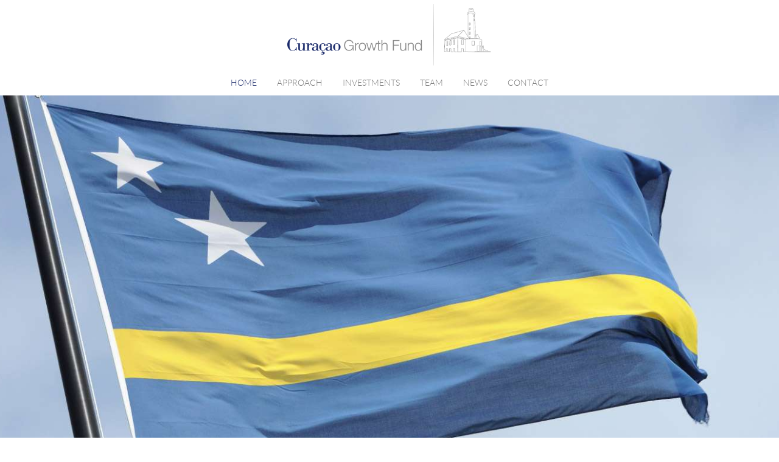

--- FILE ---
content_type: text/html; charset=UTF-8
request_url: https://curacaogrowthfund.com/
body_size: 3494
content:





<!DOCTYPE html>
<html>
    <head><meta charset="utf-8">
<title>Curacao Growth Fund - The first private equity fund in Curacao [Home]</title>
<meta name="description" content="Curacao Growth Fund - The first private equity fund in Curacao">
<meta name="title" content="Curacao Growth Fund - The first private equity fund in Curacao">
<meta name="keywords" content="Curacao, growth, fund, growth Fund, equity, equity fund, invest, investing, pension" />
<meta name="author" content="Curacao Growth Fund, developed by Power Systems Website Design">
<meta name="viewport" content="width=device-width, initial-scale=1.0">
<meta name="generator" content="OctoberCMS">
<link rel="icon" type="image/icon" href="https://curacaogrowthfund.com/themes/growthfund/assets/images/favicon.ico">
<link href="https://curacaogrowthfund.com/combine/27e84013cd1825ebb4bfe8efc3e4ac09-1614963899.css" rel="stylesheet">

<!-- Google tag (gtag.js) -->
<script async src="https://www.googletagmanager.com/gtag/js?id=G-82YEQSFL4H"></script>
<script>
  window.dataLayer = window.dataLayer || [];
  function gtag(){dataLayer.push(arguments);}
  gtag('js', new Date());

  gtag('config', 'G-82YEQSFL4H');
</script></head>
    <body class="page-home static">

        <!-- Header -->
        <header id="layout-header">
            <!-- Nav -->
<nav id="layout-nav" class="navbar navbar-default navbar-fixed-top" role="navigation">
    <div class="container">
        <div class="navbar-header">
            <button type="button" class="navbar-toggle" data-toggle="collapse" data-target=".navbar-main-collapse">
                <span class="sr-only">Toggle navigation</span>
                <span class="icon-bar"></span>
                <span class="icon-bar"></span>
                <span class="icon-bar"></span>
            </button>
            <a class="navbar-brand" href="https://curacaogrowthfund.com"></a>
        </div>
        <div class="collapse navbar-collapse navbar-main-collapse">
                <ul class="nav navbar-nav">
            <li role="presentation" class="active   ">
                    <a href="https://curacaogrowthfund.com" >Home</a>
        
            </li>
    <li role="presentation" class="   ">
                    <a href="https://curacaogrowthfund.com/approach" >Approach</a>
        
            </li>
    <li role="presentation" class="   ">
                    <a href="https://curacaogrowthfund.com/investments" >Investments</a>
        
            </li>
    <li role="presentation" class="   ">
                    <a href="https://curacaogrowthfund.com/team" >Team</a>
        
            </li>
    <li role="presentation" class="   ">
                    <a href="https://curacaogrowthfund.com/news" >News</a>
        
            </li>
    <li role="presentation" class="   ">
                    <a href="https://curacaogrowthfund.com/contact" >Contact</a>
        
            </li>
    </ul>
        </div>
    </div>
</nav>        </header>

        <!-- Content -->
        <section id="layout-content">

            
            <div class="banner">
    


<div id="banner696bb8dcb3175" class="bslider" style="overflow: hidden">
    <div class="slides-container">
        <div class="slides">
                        <div class="a-slide" data-src="https://curacaogrowthfund.com/storage/app/uploads/public/5ba/bb6/614/thumb_19_1600_1080_0_0_auto.jpg" style="background: url('https://curacaogrowthfund.com/storage/app/uploads/public/5ba/bb6/614/thumb_19_1600_1080_0_0_auto.jpg') no-repeat center center" >
                                    <div class="content-wrapper">
                        <div class="content">
                                                                                </div>
                    </div>
                            </div>
                        <div class="a-slide" data-src="https://curacaogrowthfund.com/storage/app/uploads/public/5ba/bb6/60e/thumb_18_1600_1080_0_0_auto.jpg" style="background: url('https://curacaogrowthfund.com/storage/app/uploads/public/5ba/bb6/60e/thumb_18_1600_1080_0_0_auto.jpg') no-repeat center center" >
                                    <div class="content-wrapper">
                        <div class="content">
                                                                                </div>
                    </div>
                            </div>
                        <div class="a-slide" data-src="https://curacaogrowthfund.com/storage/app/uploads/public/5ba/bb6/60e/thumb_17_1600_1080_0_0_auto.jpg" style="background: url('https://curacaogrowthfund.com/storage/app/uploads/public/5ba/bb6/60e/thumb_17_1600_1080_0_0_auto.jpg') no-repeat center center" >
                                    <div class="content-wrapper">
                        <div class="content">
                                                                                </div>
                    </div>
                            </div>
                        <div class="a-slide" data-src="https://curacaogrowthfund.com/storage/app/uploads/public/5ba/bb6/61b/thumb_21_1600_1080_0_0_auto.jpg" style="background: url('https://curacaogrowthfund.com/storage/app/uploads/public/5ba/bb6/61b/thumb_21_1600_1080_0_0_auto.jpg') no-repeat center center" >
                                    <div class="content-wrapper">
                        <div class="content">
                                                                                </div>
                    </div>
                            </div>
                        <div class="a-slide" data-src="https://curacaogrowthfund.com/storage/app/uploads/public/5ba/bb6/616/thumb_20_1600_1080_0_0_auto.jpg" style="background: url('https://curacaogrowthfund.com/storage/app/uploads/public/5ba/bb6/616/thumb_20_1600_1080_0_0_auto.jpg') no-repeat center center" >
                                    <div class="content-wrapper">
                        <div class="content">
                                                                                </div>
                    </div>
                            </div>
                        <div class="a-slide" data-src="https://curacaogrowthfund.com/storage/app/uploads/public/5ba/bb6/61c/thumb_22_1600_1080_0_0_auto.jpg" style="background: url('https://curacaogrowthfund.com/storage/app/uploads/public/5ba/bb6/61c/thumb_22_1600_1080_0_0_auto.jpg') no-repeat center center" >
                                    <div class="content-wrapper">
                        <div class="content">
                                                                                </div>
                    </div>
                            </div>
                        <div class="a-slide" data-src="https://curacaogrowthfund.com/storage/app/uploads/public/5ba/bb6/621/thumb_23_1600_1080_0_0_auto.jpg" style="background: url('https://curacaogrowthfund.com/storage/app/uploads/public/5ba/bb6/621/thumb_23_1600_1080_0_0_auto.jpg') no-repeat center center" >
                                    <div class="content-wrapper">
                        <div class="content">
                                                                                </div>
                    </div>
                            </div>
                    </div>
        <div class="timer"><div class="timer-progress"></div></div>
    </div>
    </div>
    <link rel="stylesheet" href="https://curacaogrowthfund.com/plugins/powersystems/bslider/assets/slick/slick.css">
<link rel="stylesheet" href="https://curacaogrowthfund.com/plugins/powersystems/bslider/assets/slick/slick-theme.css">
<link rel="stylesheet" href="https://curacaogrowthfund.com/plugins/powersystems/bslider/assets/slick-lightbox/slick-lightbox.css">
<link rel="stylesheet" href="https://curacaogrowthfund.com/plugins/powersystems/bslider/assets/css/style.css">
<style>
@media screen and (max-width:480px){
    #banner696bb8dcb3175 .slides{
        height: 300px !important;    }
}
@media screen and (min-width:481px) and (max-width:768px){
    #banner696bb8dcb3175 .slides{
        height: 300px !important;    }
}
@media screen and (min-width:769px) and (max-width:992px){
    #banner696bb8dcb3175 .slides{
        height: 500px !important;    }
}
@media screen and (min-width:992px) and (max-width:1200px){
    #banner696bb8dcb3175 .slides{
        height: 600px !important;    }
}
@media screen and (min-width:1201px){
    #banner696bb8dcb3175 .slides{
        height: 600px !important;    }
}
</style></div>


            <div class="intro-container">
    <div class="container">
        <div class="intro">
            <h1 class="intro-title h1">Welcome to the Curacao Growth Fund</h1>
            <div class="intro-content fr-view"><p>On July 16th, 2015, the Curacao Growth Fund was established. This first private equity fund in Curacao received its initial funding from the main local pension fund and a reputable private company, and is looking to make investments in well-established local companies. The Curacao Growth Fund is a unique new investor in the economy of Curacao, for a number of reasons:</p>

<ul>
	<li>it is fully local; funded by investors in Curacao, only investing in companies in Curacao and managed by local investment managers;</li>
	<li>the investment managers only focus on the fund’s objectives, have a no-ego approach when acquiring or managing companies, and operate under the strictest confidentiality rules;</li>
	<li>the investment team is very experienced and is able to work in a fast and professional manner;</li>
	<li>the investment team and the investors in the Curacao&nbsp;Growth Fund are reliable partners with a good reputation and track record.</li>
</ul>

<p>We are actively looking at interesting investment opportunities and welcome new investors.</p></div>
        </div>
    </div>
</div>
            <div class="news-container">
    <div class="container">
        <div class="row">
                        <div class="col-sm-6 col-md-4  ">
                <div class="news-item">
                    <a href="https://curacaogrowthfund.com/news/caribbean-bakery-supplies-cbs">
                        <div class="news-image">
                            <img data-image-focus src="https://curacaogrowthfund.com/storage/app/uploads/public/634/081/2d2/6340812d2d0aa815495475.jpg" >
                        </div>
                    </a>
                    <div class="news-content">
                        <div class="news-title">Caribbean Bakery Supplies</div>

                        <div class="news-text">Caribbean Bakery Supplies is taken over by Curaçao Growth Fund (CGF). It is the ninth especially by CGF.</div>

                        <div class="news-link-container">
                            <a class="news-link" href="https://curacaogrowthfund.com/news/caribbean-bakery-supplies-cbs">Read More</a>
                        </div>
                    </div>
                </div>
            </div>
                        <div class="col-sm-6 col-md-4 hidden-xs ">
                <div class="news-item">
                    <a href="https://curacaogrowthfund.com/news/cgf-takes-majority-stake-nic">
                        <div class="news-image">
                            <img data-image-focus src="https://curacaogrowthfund.com/storage/app/uploads/public/65a/a8d/045/65aa8d045691e915795602.jpg" >
                        </div>
                    </a>
                    <div class="news-content">
                        <div class="news-title">CGF takes a majority stake in NIC</div>

                        <div class="news-text">Curacao Growth Fund takes a majority stake in the Navigator Insurance Consultants Group of Companies (NIC)</div>

                        <div class="news-link-container">
                            <a class="news-link" href="https://curacaogrowthfund.com/news/cgf-takes-majority-stake-nic">Read More</a>
                        </div>
                    </div>
                </div>
            </div>
                        <div class="col-sm-6 col-md-4 hidden-xs hidden-sm">
                <div class="news-item">
                    <a href="https://curacaogrowthfund.com/news/dynaf-press-release">
                        <div class="news-image">
                            <img data-image-focus src="https://curacaogrowthfund.com/storage/app/uploads/public/634/083/dc7/634083dc74dad366364825.jpg" >
                        </div>
                    </a>
                    <div class="news-content">
                        <div class="news-title">CGF takes majority in Dynaf</div>

                        <div class="news-text">CGF takes participation in Dynaf, one of the most innovative and sustainable companies on Curacao, with enormous growth opportunities.</div>

                        <div class="news-link-container">
                            <a class="news-link" href="https://curacaogrowthfund.com/news/dynaf-press-release">Read More</a>
                        </div>
                    </div>
                </div>
            </div>
                    </div>
    </div>
</div>
            <div class="investors">
    <div class="container">

        
        
        <div class="group last tail">

            <div class="group-name">Investors</div>

            
                <div class="investor last" >
                    <a href="http://www.apc.cw" target="_blank">
                        <img src="https://curacaogrowthfund.com/storage/app/media/apc-logo.png" >
                    </a>
                </div>

            
        </div>

            </div>
</div>
                    </section>

        <!-- Footer -->
        <footer id="layout-footer">
            <div id="footer">
    <div class="links">
        <div class="container">

            <div class="link-group">
                <div class="heading">Contact Us</div>
                <div>
                    Curacao Growth Fund CV<br>
                    <a href="https://www.google.com/maps?f=d&saddr=Current+Location&daddr=12.122096, -68.894250&dirflg=d" target="_blank">Landhuis Joonchi<br>
                        Kaya Richard J. Beaujon z/n<br>
                        Willemstad, Curacao</a><br>
                    E-mail: <a href="mailto:&#x6a;&#117;&#x73;&#x74;&#x75;s&#x40;&#x62;&#x6b;m.p&#101;" target="_blank">&#x6a;&#x75;&#115;&#116;us&#64;&#98;&#x6b;&#109;.p&#101;</a>
                </div>
            </div>
            <div class="link-group">
                <div class="heading">Quick Links</div>
                <div>
                                                            <a href="https://curacaogrowthfund.com" >Home</a><br>
                                                                                <a href="https://curacaogrowthfund.com/approach" >Approach</a><br>
                                                                                <a href="https://curacaogrowthfund.com/investments" >Investments</a><br>
                                                                                <a href="https://curacaogrowthfund.com/team" >Team</a><br>
                                                                                <a href="https://curacaogrowthfund.com/news" >News</a><br>
                                                                                <a href="https://curacaogrowthfund.com/contact" >Contact</a><br>
                                                        </div>
            </div>
            <div class="stamp">
                <img src="https://curacaogrowthfund.com/themes/growthfund/assets/images/stamp.png" >
                <p class="muted credit">&copy;2026 Curacao Growth Fund</p>
            </div>

        </div>
    </div>

</div>        </footer>

        <!-- Scripts -->
<script src="https://curacaogrowthfund.com/combine/fe3d91bc030ce870e9191285c30f3430-1546893582.js"></script>
<script src="https://curacaogrowthfund.com/plugins/powersystems/core/assets/vendor/responsify.min.js"></script>
<script src="https://curacaogrowthfund.com/plugins/powersystems/core/assets/javascript/imagefocus.js"></script>
<script src="https://curacaogrowthfund.com/plugins/powersystems/bslider/assets/slick/slick.min.js"></script>
<script src="https://curacaogrowthfund.com/plugins/powersystems/bslider/assets/slick-lightbox/slick-lightbox.min.js"></script>
<script>
$(function(){
    var $el = $('#banner696bb8dcb3175');

    $el.find('.slides').on('beforeChange init', function(event, slick, currentSlide, nextSlide){
        if($el.find('.timer').hasClass('running')) {
            $el.find('.timer-progress').css({'transition-duration': '0ms'});
            $el.find('.timer').toggleClass('running');
        }

        setTimeout(function(){
            $el.find('.timer-progress').css({'transition-duration': "4000ms"});
            $el.find('.timer').toggleClass('running');
        }, 50);
    });

    $el.find('.slides').slick({
        slidesToShow: 1,
        slidesToScroll: 1,
        arrows: false,
        fade: false,
                //adaptiveHeight: true,
        autoplay: true,
        autoplaySpeed: 4000,
        speed: 1000
    });


});
</script>

<script>
    (function(){
        var $slides = $('#banner696bb8dcb3175').find('.slides')

        $slides.on('init', function(event, slick){
            slick.setOption('dots', true)
            slick.setOption('pauseOnHover', false, true)
        });
    })();
</script>
    </body>
</html>

--- FILE ---
content_type: text/css
request_url: https://curacaogrowthfund.com/plugins/powersystems/bslider/assets/css/style.css
body_size: 442
content:
.bslider .timer {
  position: absolute;
  top: auto;
  bottom: 0;
  height: 2px;
  left: 0;
  right: 0;
}
.bslider .running .timer-progress {
  width: 100%;
}
.bslider .timer-progress {
  width: 0;
  height: 100%;
  background: #ffffff;
  -webkit-transition: width ease-out;
  transition: width ease-out;
}
.bslider .slides-container {
  position: relative;
}
.bslider .slides {
  margin-bottom: 0;
}
.bslider .slides .a-slide {
  height: 100%;
  width: 100%;
  background-size: cover !important;
}
.bslider .slides .a-slide .content-wrapper {
  position: absolute;
  bottom: 0;
  color: #fff;
  padding: 30px;
}
.bslider .slides .slick-slider {
  height: 100%;
}
.bslider .slides .slick-list,
.bslider .slides .slick-track {
  height: 100%;
}
.bslider .slides .slick-prev {
  left: 0;
  z-index: 1;
}
.bslider .slides .slick-next {
  right: 0;
}
.bslider .nav-container {
  padding: 0 25px;
}
.bslider .nav-container .slick-slide:hover {
  cursor: pointer;
}
.bslider .slides-nav {
  margin-bottom: 0;
}
.bslider .slides-nav .slick-slide {
  text-align: center;
  padding: 2px;
}
.bslider .slides-nav .slick-slide img {
  display: inline-block;
}
.bslider .slides-nav .slick-prev:before,
.bslider .slides-nav .slick-next:before {
  color: #2E3676;
}
.slick-lightbox .slick-prev {
  z-index: 1;
}


--- FILE ---
content_type: application/javascript
request_url: https://curacaogrowthfund.com/plugins/powersystems/core/assets/javascript/imagefocus.js
body_size: 115
content:
/*
 * Image focus
 */
$(function(){
    $('[data-image-focus]').responsify();

    $(window).resize(function(){
        $('[data-image-focus]').responsify();
    })
})

--- FILE ---
content_type: application/javascript
request_url: https://curacaogrowthfund.com/plugins/powersystems/core/assets/vendor/responsify.min.js
body_size: 396
content:
!function(t){t.fn.responsify=function(){return this.each(function(){var e,r,a,i,o,h,n,s,f,u,c,d,p=t(this);if(e=p.width(),r=p.height(),a=p.parent().width(),i=p.parent().height(),o=Number(p.attr("data-focus-left")),h=Number(p.attr("data-focus-top")),n=Number(p.attr("data-focus-right")),s=Number(p.attr("data-focus-bottom")),e/r>a/i){var b=(n-o)*e;b/r>a/i?(u=r*a/b,f=e*a/b,d=-o*f,c=(i-u)/2):(u=i,f=i*e/r,d=a/2-(o+n)*f/2,d=d>0?0:d,d=a-d-f>0?a-f:d,c=0)}else{var l=(s-h)*r;l/e>i/a?(f=e*i/l,u=r*i/l,c=-h*u,d=(a-f)/2):(f=a,u=a*r/e,c=i/2-(h+s)*u/2,c=c>0?0:c,c=i-c-u>0?i-u:c,d=0)}p.parent().css({overflow:"hidden"}),p.css({position:"relative",height:u,width:f,left:d,top:c})})}}(jQuery);
